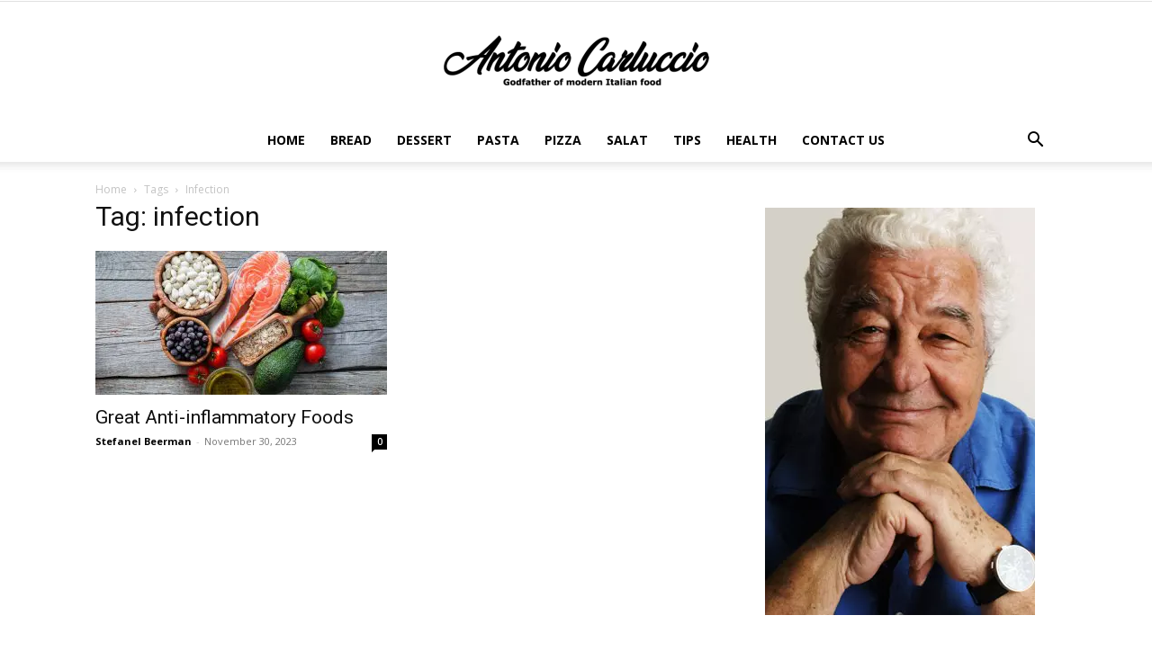

--- FILE ---
content_type: text/css; charset=utf-8
request_url: https://www.antonio-carluccio.com/wp-content/cache/min/1/wp-content/plugins/td-composer/legacy/Newspaper/includes/demos/blog_fitness/demo_style.css?ver=1765537554
body_size: 2374
content:
.td-blog-fitness{letter-spacing:.02rem}.td-blog-fitness.home .td-header-style-10 .td-header-menu-wrap{border-bottom:none}.td-blog-fitness .td-header-style-10 .sf-menu>li>a:hover,.td-blog-fitness .td-header-style-10 .sf-menu>.sfHover>a,.td-blog-fitness .td-header-style-10 .sf-menu>.current-menu-item>a,.td-blog-fitness .td-header-style-10 .sf-menu>.current-menu-ancestor>a,.td-blog-fitness .td-header-style-10 .sf-menu>.current-category-ancestor>a{color:#fc7d46}.td-blog-fitness .td-header-style-10 .sf-menu>li>a:after{background-color:transparent}.td-blog-fitness .td-header-style-10 .td-header-menu-wrap{border-bottom:1px solid #000}.td-blog-fitness .td-header-style-10 .td-header-gradient:before{display:none}.td-blog-fitness .td-header-style-10 .td-header-top-menu-full{border-bottom:none}.td-blog-fitness .td-header-sp-top-widget .td-social-icon-wrap a:hover{opacity:.6}.td-blog-fitness .td-theme-wrap .td_mega_menu_sub_cats{text-align:left}.td-blog-fitness .td-theme-wrap .td_mega_menu_sub_cats .cur-sub-cat{background-color:#fc7d46;color:white!important}.td-blog-fitness .td_block_big_grid_fl_4.td-grid-style-4 .td-big-grid-post{padding-top:25%!important}@media (min-width:1141px) and (max-width:1500px){.td-blog-fitness .td_block_big_grid_fl_4.td-grid-style-4 .td-big-grid-post{padding-top:28%!important}}@media (min-width:768px) and (max-width:1140px){.td-blog-fitness .td_block_big_grid_fl_4.td-grid-style-4 .td-big-grid-post{padding-top:32%!important}}@media (max-width:767px){.td-blog-fitness .td_block_big_grid_fl_4.td-grid-style-4 .td-big-grid-post{padding-top:60%!important}}.td-blog-fitness .td_block_big_grid_fl_4.td-grid-style-4 .td_module_mx21{border-width:0}.td-blog-fitness .td_block_big_grid_fl_4.td-grid-style-4 .td_module_mx21 .td-meta-info-container{max-width:100%;text-align:center;text-align:-webkit-center;bottom:-1px}.td-blog-fitness .td_block_big_grid_fl_4.td-grid-style-4 .td_module_mx21 .td-meta-info-container .td-post-category{padding:12px 20px;background-color:#fff;color:#000}@media (min-width:1141px) and (max-width:1700px){.td-blog-fitness .td_block_big_grid_fl_4.td-grid-style-4 .td_module_mx21 .td-meta-info-container .td-post-category{padding:10px 20px}}@media (min-width:1019px) and (max-width:1140px){.td-blog-fitness .td_block_big_grid_fl_4.td-grid-style-4 .td_module_mx21 .td-meta-info-container .td-post-category{padding:8px 16px}}@media (min-width:767px) and (max-width:1019px){.td-blog-fitness .td_block_big_grid_fl_4.td-grid-style-4 .td_module_mx21 .td-meta-info-container .td-post-category{padding:5px 10px}}@media (max-width:767px){.td-blog-fitness .td_block_big_grid_fl_4.td-grid-style-4 .td_module_mx21 .td-meta-info-container .td-post-category{padding:10px 15px}}.td-blog-fitness .td_block_big_grid_fl_4.td-grid-style-4 .td_module_mx21 .td-meta-info-container .td-module-title{background-color:#fff;padding-top:20px;padding-bottom:15px;font-size:28px;line-height:34px}.td-blog-fitness .td_block_big_grid_fl_4.td-grid-style-4 .td_module_mx21 .td-meta-info-container .td-module-title a{color:#000;text-shadow:none}@media (min-width:1501px) and (max-width:1700px){.td-blog-fitness .td_block_big_grid_fl_4.td-grid-style-4 .td_module_mx21 .td-meta-info-container .td-module-title{font-size:23px!important;line-height:30px!important}}@media (min-width:1141px) and (max-width:1500px){.td-blog-fitness .td_block_big_grid_fl_4.td-grid-style-4 .td_module_mx21 .td-meta-info-container .td-module-title{font-size:18px!important;line-height:24px!important;padding-top:16px;padding-bottom:10px}}@media (min-width:1019px) and (max-width:1140px){.td-blog-fitness .td_block_big_grid_fl_4.td-grid-style-4 .td_module_mx21 .td-meta-info-container .td-module-title{font-size:15px!important;line-height:20px!important;padding-top:12px;padding-bottom:6px}}@media (min-width:768px) and (max-width:1018px){.td-blog-fitness .td_block_big_grid_fl_4.td-grid-style-4 .td_module_mx21 .td-meta-info-container .td-module-title{font-size:12px!important;line-height:19px!important;padding-top:10px;padding-bottom:4px}}@media (max-width:767px){.td-blog-fitness .td_block_big_grid_fl_4.td-grid-style-4 .td_module_mx21 .td-meta-info-container .td-module-title{font-size:15px!important;line-height:20px!important;padding-top:12px;padding-bottom:6px}}.td-blog-fitness .td_block_big_grid_fl_4.td-grid-style-4 .td_module_mx21 .td-meta-info-container .td-module-meta-info{width:100%;background-color:#fff;display:block}.td-blog-fitness .td_block_big_grid_fl_4.td-grid-style-4 .td_module_mx21 .td-meta-info-container .td-module-meta-info .td-post-author-name a,.td-blog-fitness .td_block_big_grid_fl_4.td-grid-style-4 .td_module_mx21 .td-meta-info-container .td-module-meta-info .td-post-author-name span{color:#000;text-shadow:none}.td-blog-fitness .td_block_big_grid_fl_4.td-grid-style-4 .td_module_mx21 .td-meta-info-container .td-module-meta-info .td-post-date{color:#000;text-shadow:none}@media (max-width:767px){.td-blog-fitness .td_block_big_grid_fl_4.td-grid-style-4 .td_module_mx21 .td-meta-info-container .td-module-meta-info{display:none}}.td-blog-fitness .td_block_big_grid_fl_4.td-grid-style-4 .td_module_wrap:hover .td-module-title a{color:#fc7d46}.td-blog-fitness .td_block_big_grid_fl_3.td-grid-style-4.td_block_wrap{margin-bottom:16px!important}.td-blog-fitness .td_block_big_grid_fl_3.td-grid-style-4 .td-big-grid-post{padding-top:25%!important}@media (min-width:1141px) and (max-width:1500px){.td-blog-fitness .td_block_big_grid_fl_3.td-grid-style-4 .td-big-grid-post{padding-top:28%!important}}@media (min-width:768px) and (max-width:1140px){.td-blog-fitness .td_block_big_grid_fl_3.td-grid-style-4 .td-big-grid-post{padding-top:32%!important}}@media (max-width:767px){.td-blog-fitness .td_block_big_grid_fl_3.td-grid-style-4 .td-big-grid-post{padding-top:60%!important}}.td-blog-fitness .td_block_big_grid_fl_3.td-grid-style-4 .td_module_mx20{border-width:0}.td-blog-fitness .td_block_big_grid_fl_3.td-grid-style-4 .td_module_mx20 .td-meta-info-container{max-width:100%!important;width:100%;text-align:center;text-align:-webkit-center}.td-blog-fitness .td_block_big_grid_fl_3.td-grid-style-4 .td_module_mx20 .td-meta-info-container .td-post-category{padding:15px 25px;background-color:#fff;color:#000}@media (min-width:1141px) and (max-width:1700px){.td-blog-fitness .td_block_big_grid_fl_3.td-grid-style-4 .td_module_mx20 .td-meta-info-container .td-post-category{padding:10px 20px}}@media (min-width:1019px) and (max-width:1140px){.td-blog-fitness .td_block_big_grid_fl_3.td-grid-style-4 .td_module_mx20 .td-meta-info-container .td-post-category{padding:8px 16px}}@media (min-width:767px) and (max-width:1019px){.td-blog-fitness .td_block_big_grid_fl_3.td-grid-style-4 .td_module_mx20 .td-meta-info-container .td-post-category{padding:5px 10px}}@media (max-width:767px){.td-blog-fitness .td_block_big_grid_fl_3.td-grid-style-4 .td_module_mx20 .td-meta-info-container .td-post-category{padding:10px 15px}}.td-blog-fitness .td_block_big_grid_fl_3.td-grid-style-4 .td_module_mx20 .td-meta-info-container .td-module-title{background-color:#fff;padding-top:20px;padding-bottom:15px;font-size:28px;line-height:34px}.td-blog-fitness .td_block_big_grid_fl_3.td-grid-style-4 .td_module_mx20 .td-meta-info-container .td-module-title a{color:#000;text-shadow:none}@media (min-width:1501px) and (max-width:1700px){.td-blog-fitness .td_block_big_grid_fl_3.td-grid-style-4 .td_module_mx20 .td-meta-info-container .td-module-title{font-size:23px!important;font-weight:bold!important;line-height:30px!important}}@media (min-width:1141px) and (max-width:1500px){.td-blog-fitness .td_block_big_grid_fl_3.td-grid-style-4 .td_module_mx20 .td-meta-info-container .td-module-title{font-size:18px!important;line-height:24px!important;padding-top:16px;padding-bottom:10px}}@media (min-width:1019px) and (max-width:1140px){.td-blog-fitness .td_block_big_grid_fl_3.td-grid-style-4 .td_module_mx20 .td-meta-info-container .td-module-title{font-size:15px!important;line-height:20px!important;padding-top:12px;padding-bottom:6px}}@media (min-width:768px) and (max-width:1018px){.td-blog-fitness .td_block_big_grid_fl_3.td-grid-style-4 .td_module_mx20 .td-meta-info-container .td-module-title{font-size:12px!important;line-height:19px!important;padding-top:10px;padding-bottom:4px}}@media (max-width:767px){.td-blog-fitness .td_block_big_grid_fl_3.td-grid-style-4 .td_module_mx20 .td-meta-info-container .td-module-title{font-size:15px!important;line-height:20px!important;padding-top:12px;padding-bottom:6px}}.td-blog-fitness .td_block_big_grid_fl_3.td-grid-style-4 .td_module_mx20 .td-meta-info-container .td-module-meta-info{width:100%;background-color:#fff;display:block}.td-blog-fitness .td_block_big_grid_fl_3.td-grid-style-4 .td_module_mx20 .td-meta-info-container .td-module-meta-info .td-post-author-name a{color:#000;text-shadow:none}.td-blog-fitness .td_block_big_grid_fl_3.td-grid-style-4 .td_module_mx20 .td-meta-info-container .td-module-meta-info .td-post-date{color:#000;text-shadow:none}@media (max-width:767px){.td-blog-fitness .td_block_big_grid_fl_3.td-grid-style-4 .td_module_mx20 .td-meta-info-container .td-module-meta-info{display:none}}.td-blog-fitness .td_block_big_grid_fl_3.td-grid-style-4 .td_module_wrap:hover .td-module-title a{color:#fc7d46}@media (max-width:767px){.td-blog-fitness .td_block_separator{display:none}}.td-blog-fitness .td_block_separator span{border-color:black!important}.td-blog-fitness .td_module_mx8 .td-module-meta-info{text-align:center}.td-blog-fitness .td_module_mx8 .td-module-meta-info .td-module-title{font-size:32px;line-height:36px}@media (min-width:768px) and (max-width:1140px){.td-blog-fitness .td_module_mx8 .td-module-meta-info .td-module-title{font-size:26px!important;line-height:32px!important}}@media (max-width:767px){.td-blog-fitness .td_module_mx8 .td-module-meta-info .td-module-title{font-size:26px;line-height:32px}}@media (max-width:500px){.td-blog-fitness .td_module_mx8 .td-module-meta-info .td-module-title{font-size:20px;line-height:26px}}.td-blog-fitness .td_module_mx8 .td-module-meta-info .td-module-comments a{display:none!important}.td-blog-fitness .td_module_mx8:hover .td-module-meta-info .td-module-title a{color:#fff!important}@media (min-width:360px) and (max-width:500px){.td-blog-fitness .td-theme-slider.iosSlider-col-3{height:250px!important}}@media (max-width:359px){.td-blog-fitness .td-theme-slider.iosSlider-col-3{height:200px!important}}@media (min-width:360px) and (max-width:500px){.td-blog-fitness .td-theme-slider.iosSlider-col-3 .td_module_slide{height:250px}}@media (max-width:359px){.td-blog-fitness .td-theme-slider.iosSlider-col-3 .td_module_slide{height:200px!important}}.td-blog-fitness .td-theme-slider.iosSlider-col-3 .td-slide-meta{color:#000;padding:0;bottom:0;text-align:center}.td-blog-fitness .td-theme-slider.iosSlider-col-3 .td-slide-meta a{color:#000}.td-blog-fitness .td-theme-slider.iosSlider-col-3 .td-slide-meta .slide-meta-cat a{margin:0!important;background-color:#fff;color:black!important;padding:12px 20px}@media (min-width:1141px) and (max-width:1500px){.td-blog-fitness .td-theme-slider.iosSlider-col-3 .td-slide-meta .slide-meta-cat a{padding:10px 20px}}@media (min-width:1019px) and (max-width:1140px){.td-blog-fitness .td-theme-slider.iosSlider-col-3 .td-slide-meta .slide-meta-cat a{padding:8px 16px}}@media (min-width:767px) and (max-width:1019px){.td-blog-fitness .td-theme-slider.iosSlider-col-3 .td-slide-meta .slide-meta-cat a{padding:10px 10px}}@media (max-width:767px){.td-blog-fitness .td-theme-slider.iosSlider-col-3 .td-slide-meta .slide-meta-cat a{padding:10px}}.td-blog-fitness .td-theme-slider.iosSlider-col-3 .td-slide-meta .td-module-title{background-color:#fff;margin:0;padding-top:10px;padding-bottom:15px}.td-blog-fitness .td-theme-slider.iosSlider-col-3 .td-slide-meta .td-module-title a{color:#000;font-size:35px!important;line-height:40px!important;padding-top:10px;padding-bottom:15px}@media (min-width:768px) and (max-width:1018px){.td-blog-fitness .td-theme-slider.iosSlider-col-3 .td-slide-meta .td-module-title a{font-size:30px!important;line-height:20px!important;padding-top:10px;padding-bottom:6px}}@media (max-width:767px){.td-blog-fitness .td-theme-slider.iosSlider-col-3 .td-slide-meta .td-module-title a{font-size:25px!important;line-height:30px!important;padding-top:15px;padding-bottom:10px}}@media (max-width:500px){.td-blog-fitness .td-theme-slider.iosSlider-col-3 .td-slide-meta .td-module-title a{font-size:20px!important;line-height:25px!important;padding-top:5px;padding-bottom:0}}.td-blog-fitness .td-theme-slider.iosSlider-col-3 .td-slide-meta .td-module-meta-info{background-color:#fff;margin-bottom:0}.td-blog-fitness .td-theme-slider.iosSlider-col-3 .td-slide-meta .td-module-meta-info .td-post-author-name a{color:#000}.td-blog-fitness .td-theme-slider.iosSlider-col-3 .td-slide-meta .td-module-meta-info .td-post-date .td-module-date{color:#000}.td-blog-fitness .td-theme-slider.iosSlider-col-3 .td-slide-meta .td-module-meta-info .td-post-comments{color:#000;display:none}@media (max-width:767px){.td-blog-fitness .td-theme-slider.iosSlider-col-3 .td-slide-meta .td-module-meta-info{display:none}}.td-blog-fitness .td-theme-slider.iosSlider-col-3 .td-icon-left{display:none}.td-blog-fitness .td-theme-slider.iosSlider-col-3 .td-icon-right{display:none}.td-blog-fitness .td-custom-1{margin-bottom:12px!important}.td-blog-fitness .td_module_1{padding-bottom:12px}.td-blog-fitness .td_module_1 .td-module-title{font-size:18px}@media (min-width:768px) and (max-width:1140px){.td-blog-fitness .td_module_1 .td-module-title{font-size:15px!important;line-height:20px!important}}.td-blog-fitness .td_module_1 .td-post-category{padding:10px 10px;background-color:#fff;color:#000}.td-blog-fitness .td_module_1 .td-module-comments{display:none}.td-blog-fitness .td_module_2 .td-post-category{background-color:#fff;color:#000;padding:10px}.td-blog-fitness .td-custom-2 .td_module_1{padding-bottom:12px}.td-blog-fitness .td-custom-2 .td_module_1 .td-module-title{font-size:14px}@media (min-width:768px) and (max-width:1140px){.td-blog-fitness .td-custom-2 .td_module_1 .td-module-title{font-size:13px!important;line-height:18px!important}}.td-blog-fitness .td-custom-2 .td_module_1 .td-module-image{display:none}.td-blog-fitness .td-custom-2 .td_module_1 .td-post-category{display:none}.td-blog-fitness .td-custom-2 .td_module_1 .td-module-comments{display:none}.td-blog-fitness .td-post-date{font-style:italic}.td-blog-fitness .td-stretch-content .banner_ad{background-color:#f1f1f1;margin-bottom:48px}.td-blog-fitness .td-stretch-content .banner_ad .td-all-devices{margin-top:25px;margin-bottom:25px}.td-blog-fitness .td_block_21{background-color:#f1f1f1;padding:20px}.td-blog-fitness .td_block_21 .td_module_16 .entry-title{font-size:14px;line-height:20px;font-weight:700}@media (min-width:768px) and (max-width:1018px){.td-blog-fitness .td_block_21 .td_module_16 .entry-title{font-size:12px;line-height:17px}}@media (max-width:767px){.td-blog-fitness .td_block_21 .td_module_16 .entry-title{font-size:16px;line-height:22px}}.td-blog-fitness .td_block_21 .td-block-title-wrap{text-align:center}.td-blog-fitness .td_block_21 .block-title{border-color:#f1f1f1}.td-blog-fitness .td_block_21 .block-title span{background-color:#f1f1f1;color:#000;letter-spacing:.2em;font-weight:600}.td-blog-fitness .td_block_21 .td-post-author-name{display:none}.td-blog-fitness .td_block_21 .td-module-comments{display:none}.td-blog-fitness .td_module_2 .td-post-category{padding:10px;background-color:#fff;color:#000}.td-blog-fitness .td_module_2 .td-module-title{font-size:18px}@media (min-width:768px) and (max-width:1140px){.td-blog-fitness .td_module_2 .td-module-title{font-size:15px!important;line-height:20px!important}}.td-blog-fitness .td_module_2 .td-module-comments{display:none}.td-blog-fitness .td_module_2 .td-excerpt{line-height:1.6}.td-blog-fitness .td_block_instagram{background-color:#f1f1f1;padding:20px;padding-top:30px}.td-blog-fitness .td_block_instagram .td-block-title{text-align:center;margin-bottom:12px}.td-blog-fitness .td_block_instagram .td-block-title:before{display:none}.td-blog-fitness .td_block_instagram .td-instagram-header{display:none}.td-blog-fitness .widget_tag_cloud{background-color:#f1f1f1!important;padding:0 30px;padding-bottom:30px;text-align:center}@media (min-width:767px) and (max-width:1140px){.td-blog-fitness .widget_tag_cloud{padding:0 15px 30px 15px}}.td-blog-fitness .widget_tag_cloud .block-title{text-align:center;margin-top:26px;border-color:#f1f1f1}.td-blog-fitness .widget_tag_cloud .block-title span{background-color:#f1f1f1;color:#000;font-weight:600}.td-blog-fitness .widget_tag_cloud .tagcloud a{font-size:10px!important;border:1px solid #e6e6e6;border-radius:3px;padding:5px 15px 5px 15px;background-color:#e6e6e6}.td-blog-fitness .widget_tag_cloud .tagcloud a:hover{opacity:.6;color:#000}.td-blog-fitness .widget_nav_menu{text-align:center;background-color:#f1f1f1;padding:30px;margin-bottom:48px}.td-blog-fitness .widget_nav_menu .block-title{border-bottom:none}.td-blog-fitness .widget_nav_menu span{background-color:#f1f1f1;color:#000;font-weight:600;letter-spacing:.32px;font-family:Poppins,Sans-Serif}.td-blog-fitness .widget_nav_menu ul{display:inline-block}.td-blog-fitness .widget_nav_menu li{float:left;font-size:20px}.td-blog-fitness .td_block_wrap{margin-bottom:32px}.td-blog-fitness .td-ss-main-sidebar .td-a-rec-id-sidebar>div{margin-bottom:32px}.td-blog-fitness .td-ss-main-sidebar .widget_tag_cloud{margin-bottom:32px}.td-blog-fitness .td-ss-main-sidebar .td_block_instagram{margin-bottom:32px}.td-blog-fitness .td_ajax_load_more{line-height:38px;padding:0 20px}.td-blog-fitness .td-stretch-content .td_block_text_with_title{text-align:center;letter-spacing:.2rem;text-transform:uppercase;margin-left:-10px;margin-right:-10px;margin-bottom:0}.td-blog-fitness .td-stretch-content .td_block_text_with_title .block-title{border-bottom:0;font-size:30px;padding-top:20px;padding-bottom:20px;margin-bottom:0}.td-blog-fitness .td-stretch-content .td_block_text_with_title .td_mod_wrap{display:none}.td-blog-fitness .td-stretch-content .td_block_text_with_title span{background-color:#000;color:#fff;font-weight:600}@media (max-width:767px){.td-blog-fitness .td-stretch-content .td_block_text_with_title span{font-size:17px;line-height:22px}}.td-blog-fitness .td-main-content-wrap{padding:0}.td-blog-fitness .td_module_wrap:hover .td-module-title a{color:#fc7d46}.td-blog-fitness .td-footer-wrapper .td_block_instagram{background-color:inherit;padding:inherit}.td-blog-fitness .td-footer-wrapper .td_block_21{background-color:inherit;padding:inherit}.td-blog-fitness .td-footer-wrapper .block-title{text-align:left}.td-blog-fitness .td-footer-wrapper .block-title span{background-color:inherit;color:#fff;letter-spacing:.2em}.td-blog-fitness .td-footer-wrapper .td_module_16{border-bottom:none;margin-top:0}.td-blog-fitness .td-footer-wrapper .td_module_16 .td-module-comments{display:none}.td-blog-fitness .td-footer-wrapper .td_module_wrap:hover .td-module-title a{color:#eaeaea!important;opacity:.6}.td-blog-fitness .td-footer-wrapper .widget_categories{text-transform:uppercase;font-weight:700;letter-spacing:.1rem;font-size:17px}.td-blog-fitness .td-footer-wrapper .widget a:hover{color:#eaeaea!important;opacity:.6}@media (max-width:767px){.td-blog-fitness .td-footer-wrapper .block-title{text-align:center}.td-blog-fitness .td-footer-wrapper .widget_categories{text-align:center}}@media (min-width:768px) and (max-width:1018px){.td-blog-fitness .post blockquote p{font-size:27px!important;line-height:33px!important}}@media (max-width:767px){.td-blog-fitness .post blockquote p{font-size:25px!important;line-height:31px!important}}.td-blog-fitness .td-post-template-default .td-post-source-tags{border-bottom:1px solid #f2f2f2;padding-top:15px}.td-blog-fitness .td-post-template-default .td-post-source-tags .td-tags{margin:0 0 15px 0}.td-blog-fitness .td-post-template-default .td-post-source-tags .td-post-small-box span{font-size:14px;font-style:italic;background-color:#fff;margin-right:10px;color:#000;line-height:10px}.td-blog-fitness .td-post-template-default .td-post-source-tags .td-post-small-box a{font-size:10px;padding:5px 15px;letter-spacing:.1rem;border:1px solid #f2f2f2;margin-left:4px;line-height:8px;color:#000;background-color:#e6e6e6;text-transform:uppercase;border-radius:2px}.td-blog-fitness .td-post-template-default .td-post-source-tags .td-post-small-box a:hover{color:#000;background-color:#e6e6e6;border-color:#e6e6e6;opacity:.6}.td-blog-fitness .td-post-template-default .td-post-sharing-bottom{border:none;border-bottom:1px solid #f2f2f2}.td-blog-fitness .td-post-template-default .author-box-wrap{border-left:none;border-right:none}.td-blog-fitness .td-post-template-default .author-box-wrap a img{border-radius:50%}.td-blog-fitness .td-post-template-default .author-box-wrap .td-author-name a{font-size:85%;font-style:normal;text-decoration:none;letter-spacing:.1rem;text-transform:uppercase}.td-blog-fitness .td-post-template-default .author-box-wrap .td-author-description{font-size:15px;line-height:26px;margin:5px 0}.td-blog-fitness .td-post-template-default .td_block_related_posts .td-post-category{background-color:#fff;color:#000;padding:10px 10px}.td-blog-fitness .td-post-template-default .td_block_related_posts .td-module-title{font-size:16px;font-weight:600}.td-blog-fitness .td-category-grid{border-bottom:1px solid #000;margin-bottom:32px}@media (max-width:767px){.td-blog-fitness .td-category-grid{border-bottom:none;margin-bottom:0}}.td-blog-fitness .td-live-theme-demos .td-skin-buy a{background-color:#fc7d46}